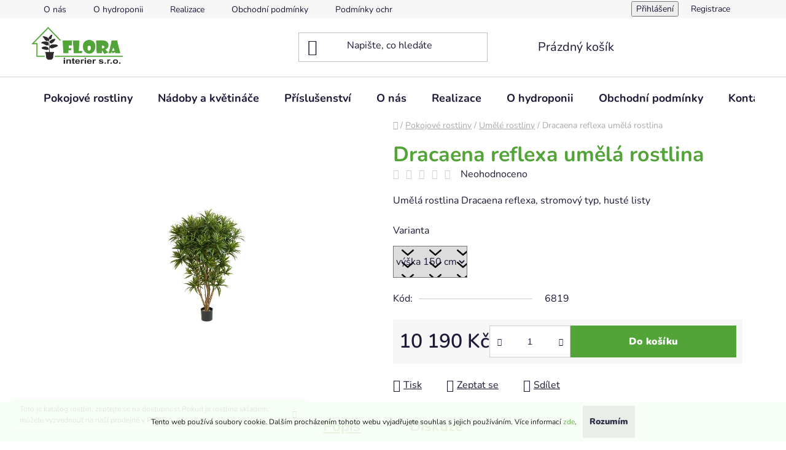

--- FILE ---
content_type: text/html; charset=utf-8
request_url: https://www.florainterier.cz/dracaena-reflexa-umela-rostlina/
body_size: 22291
content:
<!doctype html><html lang="cs" dir="ltr" class="header-background-light external-fonts-loaded"><head><meta charset="utf-8" /><meta name="viewport" content="width=device-width,initial-scale=1" /><title>Dracaena reflexa umělá rostlina - FLORAinterier s.r.o. - Hydroponické květinářství</title><link rel="preconnect" href="https://cdn.myshoptet.com" /><link rel="dns-prefetch" href="https://cdn.myshoptet.com" /><link rel="preload" href="https://cdn.myshoptet.com/prj/dist/master/cms/libs/jquery/jquery-1.11.3.min.js" as="script" /><link href="https://cdn.myshoptet.com/prj/dist/master/cms/templates/frontend_templates/shared/css/font-face/nunito.css" rel="stylesheet"><link href="https://cdn.myshoptet.com/prj/dist/master/shop/dist/font-shoptet-13.css.3c47e30adfa2e9e2683b.css" rel="stylesheet"><script>
dataLayer = [];
dataLayer.push({'shoptet' : {
    "pageId": 719,
    "pageType": "productDetail",
    "currency": "CZK",
    "currencyInfo": {
        "decimalSeparator": ",",
        "exchangeRate": 1,
        "priceDecimalPlaces": 2,
        "symbol": "K\u010d",
        "symbolLeft": 0,
        "thousandSeparator": " "
    },
    "language": "cs",
    "projectId": 469510,
    "product": {
        "id": 401,
        "guid": "90eb5250-207d-11ec-a964-ecf4bbd76e50",
        "hasVariants": true,
        "codes": [
            {
                "code": 6819
            }
        ],
        "name": "Dracaena reflexa um\u011bl\u00e1 rostlina",
        "appendix": "",
        "weight": 0,
        "currentCategory": "Pokojov\u00e9 rostliny | Um\u011bl\u00e9 rostliny",
        "currentCategoryGuid": "88227d56-207d-11ec-8932-ecf4bbd76e50",
        "defaultCategory": "Pokojov\u00e9 rostliny | Um\u011bl\u00e9 rostliny",
        "defaultCategoryGuid": "88227d56-207d-11ec-8932-ecf4bbd76e50",
        "currency": "CZK",
        "priceWithVat": 10190
    },
    "stocks": [
        {
            "id": "ext",
            "title": "Sklad",
            "isDeliveryPoint": 0,
            "visibleOnEshop": 1
        }
    ],
    "cartInfo": {
        "id": null,
        "freeShipping": false,
        "freeShippingFrom": null,
        "leftToFreeGift": {
            "formattedPrice": "0 K\u010d",
            "priceLeft": 0
        },
        "freeGift": false,
        "leftToFreeShipping": {
            "priceLeft": null,
            "dependOnRegion": null,
            "formattedPrice": null
        },
        "discountCoupon": [],
        "getNoBillingShippingPrice": {
            "withoutVat": 0,
            "vat": 0,
            "withVat": 0
        },
        "cartItems": [],
        "taxMode": "ORDINARY"
    },
    "cart": [],
    "customer": {
        "priceRatio": 1,
        "priceListId": 1,
        "groupId": null,
        "registered": false,
        "mainAccount": false
    }
}});
</script>
<meta property="og:type" content="website"><meta property="og:site_name" content="florainterier.cz"><meta property="og:url" content="https://www.florainterier.cz/dracaena-reflexa-umela-rostlina/"><meta property="og:title" content="Dracaena reflexa umělá rostlina - FLORAinterier s.r.o. - Hydroponické květinářství"><meta name="author" content="FLORAinterier s.r.o. - Hydroponické květinářství"><meta name="web_author" content="Shoptet.cz"><meta name="dcterms.rightsHolder" content="www.florainterier.cz"><meta name="robots" content="index,follow"><meta property="og:image" content="https://cdn.myshoptet.com/usr/www.florainterier.cz/user/shop/big/401_dracaena-reflexa-umela-rostlina.jpg?61534a25"><meta property="og:description" content="Dracaena reflexa umělá rostlina. Umělá rostlina Dracaena reflexa, stromový typ, husté listy"><meta name="description" content="Dracaena reflexa umělá rostlina. Umělá rostlina Dracaena reflexa, stromový typ, husté listy"><meta property="product:price:amount" content="10190"><meta property="product:price:currency" content="CZK"><style>:root {--color-primary: #52a438;--color-primary-h: 106;--color-primary-s: 49%;--color-primary-l: 43%;--color-primary-hover: #52a438;--color-primary-hover-h: 106;--color-primary-hover-s: 49%;--color-primary-hover-l: 43%;--color-secondary: #e8ede6;--color-secondary-h: 103;--color-secondary-s: 16%;--color-secondary-l: 92%;--color-secondary-hover: #e8ede6;--color-secondary-hover-h: 103;--color-secondary-hover-s: 16%;--color-secondary-hover-l: 92%;--color-tertiary: #52a438;--color-tertiary-h: 106;--color-tertiary-s: 49%;--color-tertiary-l: 43%;--color-tertiary-hover: #cfcfcf;--color-tertiary-hover-h: 0;--color-tertiary-hover-s: 0%;--color-tertiary-hover-l: 81%;--color-header-background: #ffffff;--template-font: "Nunito";--template-headings-font: "Nunito";--header-background-url: url("[data-uri]");--cookies-notice-background: #1A1937;--cookies-notice-color: #F8FAFB;--cookies-notice-button-hover: #f5f5f5;--cookies-notice-link-hover: #27263f;--templates-update-management-preview-mode-content: "Náhled aktualizací šablony je aktivní pro váš prohlížeč."}</style>
    
    <link href="https://cdn.myshoptet.com/prj/dist/master/shop/dist/main-13.less.fdb02770e668ba5a70b5.css" rel="stylesheet" />
            <link href="https://cdn.myshoptet.com/prj/dist/master/shop/dist/mobile-header-v1-13.less.629f2f48911e67d0188c.css" rel="stylesheet" />
    
    <script>var shoptet = shoptet || {};</script>
    <script src="https://cdn.myshoptet.com/prj/dist/master/shop/dist/main-3g-header.js.05f199e7fd2450312de2.js"></script>
<!-- User include --><!-- project html code header -->
<style>

.products-block .p-in-in a, .active .shp-tab-link, .shp-tab-link, #content h1 {color: #52a438;}

.btn.btn-conversion, a.btn.btn-conversion, .btn.btn-cart, a.btn.btn-cart {color: #fff; background-color: #52a438; border-color: #52a438;}

.id-710 .link-icon.chat, .id-713 .link-icon.chat, .id-716 .link-icon.chat {color:red; font-weight: bold;}
.shp-tabs-wrapper .tab-content .tab-pane {width: 100%;}

.welcome-wrapper, .site-msg {background-color: #f8fff5;} 

.welcome-wrapper h1 {text-align: center;}

</style>
<!-- /User include --><link rel="shortcut icon" href="/favicon.ico" type="image/x-icon" /><link rel="canonical" href="https://www.florainterier.cz/dracaena-reflexa-umela-rostlina/" /></head><body class="desktop id-719 in-umele-rostliny template-13 type-product type-detail one-column-body columns-mobile-2 columns-3 smart-labels-active ums_forms_redesign--off ums_a11y_category_page--on ums_discussion_rating_forms--off ums_flags_display_unification--on ums_a11y_login--on mobile-header-version-1"><noscript>
    <style>
        #header {
            padding-top: 0;
            position: relative !important;
            top: 0;
        }
        .header-navigation {
            position: relative !important;
        }
        .overall-wrapper {
            margin: 0 !important;
        }
        body:not(.ready) {
            visibility: visible !important;
        }
    </style>
    <div class="no-javascript">
        <div class="no-javascript__title">Musíte změnit nastavení vašeho prohlížeče</div>
        <div class="no-javascript__text">Podívejte se na: <a href="https://www.google.com/support/bin/answer.py?answer=23852">Jak povolit JavaScript ve vašem prohlížeči</a>.</div>
        <div class="no-javascript__text">Pokud používáte software na blokování reklam, může být nutné povolit JavaScript z této stránky.</div>
        <div class="no-javascript__text">Děkujeme.</div>
    </div>
</noscript>

        <div id="fb-root"></div>
        <script>
            window.fbAsyncInit = function() {
                FB.init({
//                    appId            : 'your-app-id',
                    autoLogAppEvents : true,
                    xfbml            : true,
                    version          : 'v19.0'
                });
            };
        </script>
        <script async defer crossorigin="anonymous" src="https://connect.facebook.net/cs_CZ/sdk.js"></script>    <div class="cookie-ag-wrap">
        <div class="site-msg cookies" data-testid="cookiePopup" data-nosnippet>
            <form action="">
                Tento web používá soubory cookie. Dalším procházením tohoto webu vyjadřujete souhlas s jejich používáním. Více informací <a href="https://469510.myshoptet.com/podminky-ochrany-osobnich-udaju/" target="\" _blank="" rel="\" noreferrer="">zde</a>.
                <button type="submit" class="btn btn-xs btn-default CookiesOK" data-cookie-notice-ttl="7" data-testid="buttonCookieSubmit">Rozumím</button>
            </form>
        </div>
            </div>
<a href="#content" class="skip-link sr-only">Přejít na obsah</a><div class="overall-wrapper"><div class="site-msg information"><div class="container"><div class="text">Toto je katalog rostlin, zeptejte se na dostupnost.Pokud je rostlina skladem, můžete vyzvednout na naší prodejně v Plzni.</div><div class="close js-close-information-msg"></div></div></div><div class="user-action"><div class="container">
    <div class="user-action-in">
                    <div id="login" class="user-action-login popup-widget login-widget" role="dialog" aria-labelledby="loginHeading">
        <div class="popup-widget-inner">
                            <h2 id="loginHeading">Přihlášení k vašemu účtu</h2><div id="customerLogin"><form action="/action/Customer/Login/" method="post" id="formLoginIncluded" class="csrf-enabled formLogin" data-testid="formLogin"><input type="hidden" name="referer" value="" /><div class="form-group"><div class="input-wrapper email js-validated-element-wrapper no-label"><input type="email" name="email" class="form-control" autofocus placeholder="E-mailová adresa (např. jan@novak.cz)" data-testid="inputEmail" autocomplete="email" required /></div></div><div class="form-group"><div class="input-wrapper password js-validated-element-wrapper no-label"><input type="password" name="password" class="form-control" placeholder="Heslo" data-testid="inputPassword" autocomplete="current-password" required /><span class="no-display">Nemůžete vyplnit toto pole</span><input type="text" name="surname" value="" class="no-display" /></div></div><div class="form-group"><div class="login-wrapper"><button type="submit" class="btn btn-secondary btn-text btn-login" data-testid="buttonSubmit">Přihlásit se</button><div class="password-helper"><a href="/registrace/" data-testid="signup" rel="nofollow">Nová registrace</a><a href="/klient/zapomenute-heslo/" rel="nofollow">Zapomenuté heslo</a></div></div></div></form>
</div>                    </div>
    </div>

                <div id="cart-widget" class="user-action-cart popup-widget cart-widget loader-wrapper" data-testid="popupCartWidget" role="dialog" aria-hidden="true">
            <div class="popup-widget-inner cart-widget-inner place-cart-here">
                <div class="loader-overlay">
                    <div class="loader"></div>
                </div>
            </div>
        </div>
    </div>
</div>
</div><div class="top-navigation-bar" data-testid="topNavigationBar">

    <div class="container">

                            <div class="top-navigation-menu">
                <ul class="top-navigation-bar-menu">
                                            <li class="top-navigation-menu-item-830">
                            <a href="/o-nas/" title="O nás">O nás</a>
                        </li>
                                            <li class="top-navigation-menu-item-824">
                            <a href="/o-hydroponii/" title="O hydroponii">O hydroponii</a>
                        </li>
                                            <li class="top-navigation-menu-item-827">
                            <a href="/realizace/" title="Realizace">Realizace</a>
                        </li>
                                            <li class="top-navigation-menu-item-39">
                            <a href="/obchodni-podminky/" title="Obchodní podmínky">Obchodní podmínky</a>
                        </li>
                                            <li class="top-navigation-menu-item-691">
                            <a href="/podminky-ochrany-osobnich-udaju/" title="Podmínky ochrany osobních údajů ">Podmínky ochrany osobních údajů </a>
                        </li>
                                            <li class="top-navigation-menu-item-29">
                            <a href="/kontakty/" title="Kontakty">Kontakty</a>
                        </li>
                                    </ul>
                <div class="top-navigation-menu-trigger">Více</div>
                <ul class="top-navigation-bar-menu-helper"></ul>
            </div>
        
        <div class="top-navigation-tools">
                        <button class="top-nav-button top-nav-button-login toggle-window" type="button" data-target="login" aria-haspopup="dialog" aria-controls="login" aria-expanded="false" data-testid="signin"><span>Přihlášení</span></button>
    <a href="/registrace/" class="top-nav-button top-nav-button-register" data-testid="headerSignup">Registrace</a>
        </div>

    </div>

</div>
<header id="header">
        <div class="header-top">
            <div class="container navigation-wrapper header-top-wrapper">
                <div class="site-name"><a href="/" data-testid="linkWebsiteLogo"><img src="https://cdn.myshoptet.com/usr/www.florainterier.cz/user/logos/logo2.png" alt="FLORAinterier s.r.o. - Hydroponické květinářství" fetchpriority="low" /></a></div>                <div class="search" itemscope itemtype="https://schema.org/WebSite">
                    <meta itemprop="headline" content="Umělé rostliny"/><meta itemprop="url" content="https://www.florainterier.cz"/><meta itemprop="text" content="Dracaena reflexa umělá rostlina. Umělá rostlina Dracaena reflexa, stromový typ, husté listy"/>                    <form action="/action/ProductSearch/prepareString/" method="post"
    id="formSearchForm" class="search-form compact-form js-search-main"
    itemprop="potentialAction" itemscope itemtype="https://schema.org/SearchAction" data-testid="searchForm">
    <fieldset>
        <meta itemprop="target"
            content="https://www.florainterier.cz/vyhledavani/?string={string}"/>
        <input type="hidden" name="language" value="cs"/>
        
            
    <span class="search-input-icon" aria-hidden="true"></span>

<input
    type="search"
    name="string"
        class="query-input form-control search-input js-search-input"
    placeholder="Napište, co hledáte"
    autocomplete="off"
    required
    itemprop="query-input"
    aria-label="Vyhledávání"
    data-testid="searchInput"
>
            <button type="submit" class="btn btn-default search-button" data-testid="searchBtn">Hledat</button>
        
    </fieldset>
</form>
                </div>
                <div class="navigation-buttons">
                    <a href="#" class="toggle-window" data-target="search" data-testid="linkSearchIcon"><span class="sr-only">Hledat</span></a>
                        
    <a href="/kosik/" class="btn btn-icon toggle-window cart-count" data-target="cart" data-hover="true" data-redirect="true" data-testid="headerCart" rel="nofollow" aria-haspopup="dialog" aria-expanded="false" aria-controls="cart-widget">
        
                <span class="sr-only">Nákupní košík</span>
        
            <span class="cart-price visible-lg-inline-block" data-testid="headerCartPrice">
                                    Prázdný košík                            </span>
        
    
            </a>
                    <a href="#" class="toggle-window" data-target="navigation" data-testid="hamburgerMenu"></a>
                </div>
            </div>
        </div>
        <div class="header-bottom">
            <div class="container navigation-wrapper header-bottom-wrapper js-navigation-container">
                <nav id="navigation" aria-label="Hlavní menu" data-collapsible="true"><div class="navigation-in menu"><ul class="menu-level-1" role="menubar" data-testid="headerMenuItems"><li class="menu-item-707 ext" role="none"><a href="/pokojove-rostliny/" data-testid="headerMenuItem" role="menuitem" aria-haspopup="true" aria-expanded="false"><b>Pokojové rostliny</b><span class="submenu-arrow"></span></a><ul class="menu-level-2" aria-label="Pokojové rostliny" tabindex="-1" role="menu"><li class="menu-item-710" role="none"><a href="/velke-rostliny-v-hydroponii/" class="menu-image" data-testid="headerMenuItem" tabindex="-1" aria-hidden="true"><img src="data:image/svg+xml,%3Csvg%20width%3D%22140%22%20height%3D%22100%22%20xmlns%3D%22http%3A%2F%2Fwww.w3.org%2F2000%2Fsvg%22%3E%3C%2Fsvg%3E" alt="" aria-hidden="true" width="140" height="100"  data-src="https://cdn.myshoptet.com/usr/www.florainterier.cz/user/categories/thumb/1.png" fetchpriority="low" /></a><div><a href="/velke-rostliny-v-hydroponii/" data-testid="headerMenuItem" role="menuitem"><span>Velké rostliny v hydroponii</span></a>
                        </div></li><li class="menu-item-713" role="none"><a href="/male-rostliny-v-hydroponii/" class="menu-image" data-testid="headerMenuItem" tabindex="-1" aria-hidden="true"><img src="data:image/svg+xml,%3Csvg%20width%3D%22140%22%20height%3D%22100%22%20xmlns%3D%22http%3A%2F%2Fwww.w3.org%2F2000%2Fsvg%22%3E%3C%2Fsvg%3E" alt="" aria-hidden="true" width="140" height="100"  data-src="https://cdn.myshoptet.com/usr/www.florainterier.cz/user/categories/thumb/2.png" fetchpriority="low" /></a><div><a href="/male-rostliny-v-hydroponii/" data-testid="headerMenuItem" role="menuitem"><span>Malé rostliny v hydroponii</span></a>
                        </div></li><li class="menu-item-716" role="none"><a href="/zeminove-rostliny/" class="menu-image" data-testid="headerMenuItem" tabindex="-1" aria-hidden="true"><img src="data:image/svg+xml,%3Csvg%20width%3D%22140%22%20height%3D%22100%22%20xmlns%3D%22http%3A%2F%2Fwww.w3.org%2F2000%2Fsvg%22%3E%3C%2Fsvg%3E" alt="" aria-hidden="true" width="140" height="100"  data-src="https://cdn.myshoptet.com/usr/www.florainterier.cz/user/categories/thumb/3.png" fetchpriority="low" /></a><div><a href="/zeminove-rostliny/" data-testid="headerMenuItem" role="menuitem"><span>Zeminové rostliny</span></a>
                        </div></li><li class="menu-item-719 active" role="none"><a href="/umele-rostliny/" class="menu-image" data-testid="headerMenuItem" tabindex="-1" aria-hidden="true"><img src="data:image/svg+xml,%3Csvg%20width%3D%22140%22%20height%3D%22100%22%20xmlns%3D%22http%3A%2F%2Fwww.w3.org%2F2000%2Fsvg%22%3E%3C%2Fsvg%3E" alt="" aria-hidden="true" width="140" height="100"  data-src="https://cdn.myshoptet.com/usr/www.florainterier.cz/user/categories/thumb/4.png" fetchpriority="low" /></a><div><a href="/umele-rostliny/" data-testid="headerMenuItem" role="menuitem"><span>Umělé rostliny</span></a>
                        </div></li></ul></li>
<li class="menu-item-722 ext" role="none"><a href="/nadoby-a-kvetinace/" data-testid="headerMenuItem" role="menuitem" aria-haspopup="true" aria-expanded="false"><b>Nádoby a květináče</b><span class="submenu-arrow"></span></a><ul class="menu-level-2" aria-label="Nádoby a květináče" tabindex="-1" role="menu"><li class="menu-item-725 has-third-level" role="none"><a href="/keramicke/" class="menu-image" data-testid="headerMenuItem" tabindex="-1" aria-hidden="true"><img src="data:image/svg+xml,%3Csvg%20width%3D%22140%22%20height%3D%22100%22%20xmlns%3D%22http%3A%2F%2Fwww.w3.org%2F2000%2Fsvg%22%3E%3C%2Fsvg%3E" alt="" aria-hidden="true" width="140" height="100"  data-src="https://cdn.myshoptet.com/usr/www.florainterier.cz/user/categories/thumb/moda4374.png" fetchpriority="low" /></a><div><a href="/keramicke/" data-testid="headerMenuItem" role="menuitem"><span>KERAMICKÉ</span></a>
                                                    <ul class="menu-level-3" role="menu">
                                                                    <li class="menu-item-728" role="none">
                                        <a href="/amora-black/" data-testid="headerMenuItem" role="menuitem">
                                            AMORA BLACK</a>,                                    </li>
                                                                    <li class="menu-item-731" role="none">
                                        <a href="/amora-gold/" data-testid="headerMenuItem" role="menuitem">
                                            AMORA GOLD</a>,                                    </li>
                                                                    <li class="menu-item-734" role="none">
                                        <a href="/amora-luster/" data-testid="headerMenuItem" role="menuitem">
                                            AMORA LUSTER</a>,                                    </li>
                                                                    <li class="menu-item-752" role="none">
                                        <a href="/bolino/" data-testid="headerMenuItem" role="menuitem">
                                            BOLINO</a>,                                    </li>
                                                                    <li class="menu-item-833" role="none">
                                        <a href="/plain-coppa-sepia-2/" data-testid="headerMenuItem" role="menuitem">
                                            Plain Coppa Sepia</a>,                                    </li>
                                                                    <li class="menu-item-836" role="none">
                                        <a href="/baq-lava-relic-pink/" data-testid="headerMenuItem" role="menuitem">
                                            BAQ LAVA relic pink</a>,                                    </li>
                                                                    <li class="menu-item-839" role="none">
                                        <a href="/ryan-gold/" data-testid="headerMenuItem" role="menuitem">
                                            RYAN GOLD</a>,                                    </li>
                                                                    <li class="menu-item-842" role="none">
                                        <a href="/moda-turquoise/" data-testid="headerMenuItem" role="menuitem">
                                            MODA TURQUOISE</a>,                                    </li>
                                                                    <li class="menu-item-848" role="none">
                                        <a href="/lindy-ochre/" data-testid="headerMenuItem" role="menuitem">
                                            LINDY OCHRE</a>,                                    </li>
                                                                    <li class="menu-item-851" role="none">
                                        <a href="/lindy-green/" data-testid="headerMenuItem" role="menuitem">
                                            LINDY GREEN</a>                                    </li>
                                                            </ul>
                        </div></li><li class="menu-item-740 has-third-level" role="none"><a href="/prirodni-materialy/" class="menu-image" data-testid="headerMenuItem" tabindex="-1" aria-hidden="true"><img src="data:image/svg+xml,%3Csvg%20width%3D%22140%22%20height%3D%22100%22%20xmlns%3D%22http%3A%2F%2Fwww.w3.org%2F2000%2Fsvg%22%3E%3C%2Fsvg%3E" alt="" aria-hidden="true" width="140" height="100"  data-src="https://cdn.myshoptet.com/usr/www.florainterier.cz/user/categories/thumb/drypot_rattan_blond-1.png" fetchpriority="low" /></a><div><a href="/prirodni-materialy/" data-testid="headerMenuItem" role="menuitem"><span>PŘÍRODNÍ MATERIÁLY</span></a>
                                                    <ul class="menu-level-3" role="menu">
                                                                    <li class="menu-item-761" role="none">
                                        <a href="/drypot-rattan-blond/" data-testid="headerMenuItem" role="menuitem">
                                            DRYPOT RATTAN</a>,                                    </li>
                                                                    <li class="menu-item-770" role="none">
                                        <a href="/facets-ageless/" data-testid="headerMenuItem" role="menuitem">
                                            FACETS AGELESS</a>,                                    </li>
                                                                    <li class="menu-item-776" role="none">
                                        <a href="/facets-jenga/" data-testid="headerMenuItem" role="menuitem">
                                            FACETS JENGA</a>,                                    </li>
                                                                    <li class="menu-item-800" role="none">
                                        <a href="/oceana-pearl-blue/" data-testid="headerMenuItem" role="menuitem">
                                            OCEANA PEARL BLUE</a>,                                    </li>
                                                                    <li class="menu-item-803" role="none">
                                        <a href="/oceana-pearl-brown/" data-testid="headerMenuItem" role="menuitem">
                                            OCEANA PEARL BROWN</a>,                                    </li>
                                                                    <li class="menu-item-806" role="none">
                                        <a href="/oceana-pearl-white/" data-testid="headerMenuItem" role="menuitem">
                                            OCEANA PEARL WHITE</a>,                                    </li>
                                                                    <li class="menu-item-857" role="none">
                                        <a href="/drypot-rattan-stripe-grey/" data-testid="headerMenuItem" role="menuitem">
                                            DRYPOT RATTAN STRIPE GREY</a>                                    </li>
                                                            </ul>
                        </div></li><li class="menu-item-755 has-third-level" role="none"><a href="/smisene-materialy/" class="menu-image" data-testid="headerMenuItem" tabindex="-1" aria-hidden="true"><img src="data:image/svg+xml,%3Csvg%20width%3D%22140%22%20height%3D%22100%22%20xmlns%3D%22http%3A%2F%2Fwww.w3.org%2F2000%2Fsvg%22%3E%3C%2Fsvg%3E" alt="" aria-hidden="true" width="140" height="100"  data-src="https://cdn.myshoptet.com/usr/www.florainterier.cz/user/categories/thumb/baq_moon3370-1.png" fetchpriority="low" /></a><div><a href="/smisene-materialy/" data-testid="headerMenuItem" role="menuitem"><span>SMÍŠENÉ MATERIÁLY</span></a>
                                                    <ul class="menu-level-3" role="menu">
                                                                    <li class="menu-item-845" role="none">
                                        <a href="/baq-luxe-lite-waterfall/" data-testid="headerMenuItem" role="menuitem">
                                            BAQ LUXE LITE WATERFALL</a>,                                    </li>
                                                                    <li class="menu-item-854" role="none">
                                        <a href="/baq-luxe-lite-moon/" data-testid="headerMenuItem" role="menuitem">
                                            BAQ LUXE LITE MOON</a>,                                    </li>
                                                                    <li class="menu-item-758" role="none">
                                        <a href="/carrara/" data-testid="headerMenuItem" role="menuitem">
                                            CARRARA</a>                                    </li>
                                                            </ul>
                        </div></li><li class="menu-item-794 has-third-level" role="none"><a href="/kovove-materialy/" class="menu-image" data-testid="headerMenuItem" tabindex="-1" aria-hidden="true"><img src="data:image/svg+xml,%3Csvg%20width%3D%22140%22%20height%3D%22100%22%20xmlns%3D%22http%3A%2F%2Fwww.w3.org%2F2000%2Fsvg%22%3E%3C%2Fsvg%3E" alt="" aria-hidden="true" width="140" height="100"  data-src="https://cdn.myshoptet.com/usr/www.florainterier.cz/user/categories/thumb/23-1.png" fetchpriority="low" /></a><div><a href="/kovove-materialy/" data-testid="headerMenuItem" role="menuitem"><span>KOVOVÉ MATERIÁLY</span></a>
                                                    <ul class="menu-level-3" role="menu">
                                                                    <li class="menu-item-797" role="none">
                                        <a href="/karakter/" data-testid="headerMenuItem" role="menuitem">
                                            KARAKTER</a>                                    </li>
                                                            </ul>
                        </div></li></ul></li>
<li class="menu-item-779 ext" role="none"><a href="/prislusenstvi/" data-testid="headerMenuItem" role="menuitem" aria-haspopup="true" aria-expanded="false"><b>Příslušenství</b><span class="submenu-arrow"></span></a><ul class="menu-level-2" aria-label="Příslušenství" tabindex="-1" role="menu"><li class="menu-item-782" role="none"><a href="/proti-skudcum--lesk-rostlin/" class="menu-image" data-testid="headerMenuItem" tabindex="-1" aria-hidden="true"><img src="data:image/svg+xml,%3Csvg%20width%3D%22140%22%20height%3D%22100%22%20xmlns%3D%22http%3A%2F%2Fwww.w3.org%2F2000%2Fsvg%22%3E%3C%2Fsvg%3E" alt="" aria-hidden="true" width="140" height="100"  data-src="https://cdn.myshoptet.com/usr/www.florainterier.cz/user/categories/thumb/24.png" fetchpriority="low" /></a><div><a href="/proti-skudcum--lesk-rostlin/" data-testid="headerMenuItem" role="menuitem"><span>Proti škůdcům, lesk rostlin</span></a>
                        </div></li><li class="menu-item-785" role="none"><a href="/hnojiva/" class="menu-image" data-testid="headerMenuItem" tabindex="-1" aria-hidden="true"><img src="data:image/svg+xml,%3Csvg%20width%3D%22140%22%20height%3D%22100%22%20xmlns%3D%22http%3A%2F%2Fwww.w3.org%2F2000%2Fsvg%22%3E%3C%2Fsvg%3E" alt="" aria-hidden="true" width="140" height="100"  data-src="https://cdn.myshoptet.com/usr/www.florainterier.cz/user/categories/thumb/25.png" fetchpriority="low" /></a><div><a href="/hnojiva/" data-testid="headerMenuItem" role="menuitem"><span>Hnojiva</span></a>
                        </div></li><li class="menu-item-788" role="none"><a href="/substraty/" class="menu-image" data-testid="headerMenuItem" tabindex="-1" aria-hidden="true"><img src="data:image/svg+xml,%3Csvg%20width%3D%22140%22%20height%3D%22100%22%20xmlns%3D%22http%3A%2F%2Fwww.w3.org%2F2000%2Fsvg%22%3E%3C%2Fsvg%3E" alt="" aria-hidden="true" width="140" height="100"  data-src="https://cdn.myshoptet.com/usr/www.florainterier.cz/user/categories/thumb/26.png" fetchpriority="low" /></a><div><a href="/substraty/" data-testid="headerMenuItem" role="menuitem"><span>Substráty</span></a>
                        </div></li><li class="menu-item-791" role="none"><a href="/hydroponicke-kvetniky--zapestovavaci-nadoby/" class="menu-image" data-testid="headerMenuItem" tabindex="-1" aria-hidden="true"><img src="data:image/svg+xml,%3Csvg%20width%3D%22140%22%20height%3D%22100%22%20xmlns%3D%22http%3A%2F%2Fwww.w3.org%2F2000%2Fsvg%22%3E%3C%2Fsvg%3E" alt="" aria-hidden="true" width="140" height="100"  data-src="https://cdn.myshoptet.com/usr/www.florainterier.cz/user/categories/thumb/27.png" fetchpriority="low" /></a><div><a href="/hydroponicke-kvetniky--zapestovavaci-nadoby/" data-testid="headerMenuItem" role="menuitem"><span>Hydroponické květníky (zapěstovávací nádoby)</span></a>
                        </div></li><li class="menu-item-809" role="none"><a href="/plastove-vlozky-do-kvetinacu/" class="menu-image" data-testid="headerMenuItem" tabindex="-1" aria-hidden="true"><img src="data:image/svg+xml,%3Csvg%20width%3D%22140%22%20height%3D%22100%22%20xmlns%3D%22http%3A%2F%2Fwww.w3.org%2F2000%2Fsvg%22%3E%3C%2Fsvg%3E" alt="" aria-hidden="true" width="140" height="100"  data-src="https://cdn.myshoptet.com/usr/www.florainterier.cz/user/categories/thumb/28.png" fetchpriority="low" /></a><div><a href="/plastove-vlozky-do-kvetinacu/" data-testid="headerMenuItem" role="menuitem"><span>Plastové vložky do květináčů</span></a>
                        </div></li><li class="menu-item-812" role="none"><a href="/ukazatel-hladiny-vody/" class="menu-image" data-testid="headerMenuItem" tabindex="-1" aria-hidden="true"><img src="data:image/svg+xml,%3Csvg%20width%3D%22140%22%20height%3D%22100%22%20xmlns%3D%22http%3A%2F%2Fwww.w3.org%2F2000%2Fsvg%22%3E%3C%2Fsvg%3E" alt="" aria-hidden="true" width="140" height="100"  data-src="https://cdn.myshoptet.com/usr/www.florainterier.cz/user/categories/thumb/29.png" fetchpriority="low" /></a><div><a href="/ukazatel-hladiny-vody/" data-testid="headerMenuItem" role="menuitem"><span>Ukazatel hladiny vody</span></a>
                        </div></li></ul></li>
<li class="menu-item-830" role="none"><a href="/o-nas/" data-testid="headerMenuItem" role="menuitem" aria-expanded="false"><b>O nás</b></a></li>
<li class="menu-item-827" role="none"><a href="/realizace/" data-testid="headerMenuItem" role="menuitem" aria-expanded="false"><b>Realizace</b></a></li>
<li class="menu-item-824" role="none"><a href="/o-hydroponii/" data-testid="headerMenuItem" role="menuitem" aria-expanded="false"><b>O hydroponii</b></a></li>
<li class="menu-item-39" role="none"><a href="/obchodni-podminky/" data-testid="headerMenuItem" role="menuitem" aria-expanded="false"><b>Obchodní podmínky</b></a></li>
<li class="menu-item-29" role="none"><a href="/kontakty/" data-testid="headerMenuItem" role="menuitem" aria-expanded="false"><b>Kontakty</b></a></li>
</ul>
    <ul class="navigationActions" role="menu">
                            <li role="none">
                                    <a href="/login/?backTo=%2Fdracaena-reflexa-umela-rostlina%2F" rel="nofollow" data-testid="signin" role="menuitem"><span>Přihlášení</span></a>
                            </li>
                        </ul>
</div><span class="navigation-close"></span></nav><div class="menu-helper" data-testid="hamburgerMenu"><span>Více</span></div>
            </div>
        </div>
    </header><!-- / header -->


<div id="content-wrapper" class="container content-wrapper">
    
                                <div class="breadcrumbs navigation-home-icon-wrapper" itemscope itemtype="https://schema.org/BreadcrumbList">
                                                                            <span id="navigation-first" data-basetitle="FLORAinterier s.r.o. - Hydroponické květinářství" itemprop="itemListElement" itemscope itemtype="https://schema.org/ListItem">
                <a href="/" itemprop="item" class="navigation-home-icon"><span class="sr-only" itemprop="name">Domů</span></a>
                <span class="navigation-bullet">/</span>
                <meta itemprop="position" content="1" />
            </span>
                                <span id="navigation-1" itemprop="itemListElement" itemscope itemtype="https://schema.org/ListItem">
                <a href="/pokojove-rostliny/" itemprop="item" data-testid="breadcrumbsSecondLevel"><span itemprop="name">Pokojové rostliny</span></a>
                <span class="navigation-bullet">/</span>
                <meta itemprop="position" content="2" />
            </span>
                                <span id="navigation-2" itemprop="itemListElement" itemscope itemtype="https://schema.org/ListItem">
                <a href="/umele-rostliny/" itemprop="item" data-testid="breadcrumbsSecondLevel"><span itemprop="name">Umělé rostliny</span></a>
                <span class="navigation-bullet">/</span>
                <meta itemprop="position" content="3" />
            </span>
                                            <span id="navigation-3" itemprop="itemListElement" itemscope itemtype="https://schema.org/ListItem" data-testid="breadcrumbsLastLevel">
                <meta itemprop="item" content="https://www.florainterier.cz/dracaena-reflexa-umela-rostlina/" />
                <meta itemprop="position" content="4" />
                <span itemprop="name" data-title="Dracaena reflexa umělá rostlina">Dracaena reflexa umělá rostlina <span class="appendix"></span></span>
            </span>
            </div>
            
    <div class="content-wrapper-in">
                <main id="content" class="content wide">
                                                        <script>
            
            var shoptet = shoptet || {};
            shoptet.variantsUnavailable = shoptet.variantsUnavailable || {};
            
            shoptet.variantsUnavailable.availableVariantsResource = ["17-1587"]
        </script>
                                        
<div class="p-detail" itemscope itemtype="https://schema.org/Product">

    
    <meta itemprop="name" content="Dracaena reflexa umělá rostlina" />
    <meta itemprop="category" content="Úvodní stránka &gt; Pokojové rostliny &gt; Umělé rostliny &gt; Dracaena reflexa umělá rostlina" />
    <meta itemprop="url" content="https://www.florainterier.cz/dracaena-reflexa-umela-rostlina/" />
    <meta itemprop="image" content="https://cdn.myshoptet.com/usr/www.florainterier.cz/user/shop/big/401_dracaena-reflexa-umela-rostlina.jpg?61534a25" />
            <meta itemprop="description" content="Umělá rostlina Dracaena reflexa, stromový typ, husté listy" />
                                            
<div class="p-detail-inner">

    <div class="p-data-wrapper">

        <div class="p-detail-inner-header">
            <h1>
                  Dracaena reflexa umělá rostlina            </h1>
            <div class="ratings-and-brand">
                            <div class="stars-wrapper">
            
<span class="stars star-list">
                                                <span class="star star-off show-tooltip is-active productRatingAction" data-productid="401" data-score="1" title="    Hodnocení:
            Neohodnoceno    "></span>
                    
                                                <span class="star star-off show-tooltip is-active productRatingAction" data-productid="401" data-score="2" title="    Hodnocení:
            Neohodnoceno    "></span>
                    
                                                <span class="star star-off show-tooltip is-active productRatingAction" data-productid="401" data-score="3" title="    Hodnocení:
            Neohodnoceno    "></span>
                    
                                                <span class="star star-off show-tooltip is-active productRatingAction" data-productid="401" data-score="4" title="    Hodnocení:
            Neohodnoceno    "></span>
                    
                                                <span class="star star-off show-tooltip is-active productRatingAction" data-productid="401" data-score="5" title="    Hodnocení:
            Neohodnoceno    "></span>
                    
    </span>
            <span class="stars-label">
                                Neohodnoceno                    </span>
        </div>
                                </div>
        </div>

                    <div class="p-short-description" data-testid="productCardShortDescr">
                <p>Umělá rostlina Dracaena reflexa, stromový typ, husté listy</p>
            </div>
        
        <form action="/action/Cart/addCartItem/" method="post" id="product-detail-form" class="pr-action csrf-enabled" data-testid="formProduct">
            <meta itemprop="productID" content="401" /><meta itemprop="identifier" content="90eb5250-207d-11ec-a964-ecf4bbd76e50" /><span itemprop="offers" itemscope itemtype="https://schema.org/Offer"><meta itemprop="sku" content="6819" /><meta itemprop="url" content="https://www.florainterier.cz/dracaena-reflexa-umela-rostlina/" /><meta itemprop="price" content="10190.00" /><meta itemprop="priceCurrency" content="CZK" /><link itemprop="itemCondition" href="https://schema.org/NewCondition" /></span><input type="hidden" name="productId" value="401" /><input type="hidden" name="priceId" value="821" /><input type="hidden" name="language" value="cs" />

            <div class="p-variants-block">

                
                                            <script>
    shoptet.variantsSplit = shoptet.variantsSplit || {};
    shoptet.variantsSplit.necessaryVariantData = {"17-1587":{"name":"Dracaena reflexa um\u011bl\u00e1 rostlina","isNotSoldOut":true,"zeroPrice":0,"id":821,"code":"6819","price":"10 190 K\u010d","standardPrice":"0 K\u010d","actionPriceActive":0,"priceUnformatted":10190,"variantImage":{"detail":"https:\/\/cdn.myshoptet.com\/usr\/www.florainterier.cz\/user\/shop\/detail\/401_dracaena-reflexa-umela-rostlina.jpg?61534a25","detail_small":"https:\/\/cdn.myshoptet.com\/usr\/www.florainterier.cz\/user\/shop\/detail_small\/401_dracaena-reflexa-umela-rostlina.jpg?61534a25","cart":"https:\/\/cdn.myshoptet.com\/usr\/www.florainterier.cz\/user\/shop\/related\/401_dracaena-reflexa-umela-rostlina.jpg?61534a25","big":"https:\/\/cdn.myshoptet.com\/usr\/www.florainterier.cz\/user\/shop\/big\/401_dracaena-reflexa-umela-rostlina.jpg?61534a25"},"freeShipping":0,"freeBilling":0,"decimalCount":0,"availabilityName":"Na dotaz","availabilityColor":null,"minimumAmount":1,"maximumAmount":9999}};
</script>

                                                    <div class="variant-list variant-not-chosen-anchor">
                                <span class="variant-label">    Varianta
</span>

                                                                    <select name="parameterValueId[17]" class="hidden-split-parameter parameter-id-17" id="parameter-id-17" data-parameter-id="17" data-parameter-name="Varianta" data-testid="selectVariant_17"><option value="1587" selected="selected" data-preselected="true" data-index="1">výška 150 cm</option></select>
                                                            </div>
                        
                        <div id="jsUnavailableCombinationMessage" class="no-display">
    Zvolená varianta není k dispozici. <a href="#" id="jsSplitVariantsReset">Reset vybraných parametrů</a>.
</div>

                    
                    
                    
                    
                
            </div>

            <table class="detail-parameters ">
                <tbody>
                    
                                        
                                            <tr class="p-code">
                            <th>
                                <span class="p-code-label row-header-label">Kód:</span>
                            </th>
                            <td>
                                                                                                            <span>6819</span>
                                                                                                </td>
                        </tr>
                    
                </tbody>
            </table>

                                        
            <div class="p-to-cart-block" data-testid="divAddToCart">
                                    <div class="p-final-price-wrapper">
                                                                        <strong class="price-final" data-testid="productCardPrice">
            <span class="price-final-holder">
                10 190 Kč
    

        </span>
    </strong>
                                                    <span class="price-measure">
                    
                        </span>
                        
                    </div>
                
                                                            <div class="add-to-cart">
                            
<span class="quantity">
    <span
        class="increase-tooltip js-increase-tooltip"
        data-trigger="manual"
        data-container="body"
        data-original-title="Není možné zakoupit více než 9999 ks."
        aria-hidden="true"
        role="tooltip"
        data-testid="tooltip">
    </span>

    <span
        class="decrease-tooltip js-decrease-tooltip"
        data-trigger="manual"
        data-container="body"
        data-original-title="Minimální množství, které lze zakoupit, je 1 ks."
        aria-hidden="true"
        role="tooltip"
        data-testid="tooltip">
    </span>
    <label>
        <input
            type="number"
            name="amount"
            value="1"
            class="amount"
            autocomplete="off"
            data-decimals="0"
                        step="1"
            min="1"
            max="9999"
            aria-label="Množství"
            data-testid="cartAmount"/>
    </label>

    <button
        class="increase"
        type="button"
        aria-label="Zvýšit množství o 1"
        data-testid="increase">
            <span class="increase__sign">&plus;</span>
    </button>

    <button
        class="decrease"
        type="button"
        aria-label="Snížit množství o 1"
        data-testid="decrease">
            <span class="decrease__sign">&minus;</span>
    </button>
</span>
                        </div>
                                                    <button type="submit" class="btn btn-conversion add-to-cart-button" data-testid="buttonAddToCart" aria-label="Do košíku Dracaena reflexa umělá rostlina">Do košíku</button>
                                                                        </div>


        </form>

        
        

        <div class="buttons-wrapper social-buttons-wrapper">
            <div class="link-icons" data-testid="productDetailActionIcons">
    <a href="#" class="link-icon print" title="Tisknout produkt"><span>Tisk</span></a>
    <a href="/dracaena-reflexa-umela-rostlina:dotaz/" class="link-icon chat" title="Mluvit s prodejcem" rel="nofollow"><span>Zeptat se</span></a>
                <a href="#" class="link-icon share js-share-buttons-trigger" title="Sdílet produkt"><span>Sdílet</span></a>
    </div>
                <div class="social-buttons no-display">
                    <div class="twitter">
                <script>
        window.twttr = (function(d, s, id) {
            var js, fjs = d.getElementsByTagName(s)[0],
                t = window.twttr || {};
            if (d.getElementById(id)) return t;
            js = d.createElement(s);
            js.id = id;
            js.src = "https://platform.twitter.com/widgets.js";
            fjs.parentNode.insertBefore(js, fjs);
            t._e = [];
            t.ready = function(f) {
                t._e.push(f);
            };
            return t;
        }(document, "script", "twitter-wjs"));
        </script>

<a
    href="https://twitter.com/share"
    class="twitter-share-button"
        data-lang="cs"
    data-url="https://www.florainterier.cz/dracaena-reflexa-umela-rostlina/"
>Tweet</a>

            </div>
                    <div class="facebook">
                <div
            data-layout="button"
        class="fb-share-button"
    >
</div>

            </div>
                                <div class="close-wrapper">
        <a href="#" class="close-after js-share-buttons-trigger" title="Sdílet produkt">Zavřít</a>
    </div>

            </div>
        </div>

        <div class="buttons-wrapper cofidis-buttons-wrapper">
                    </div>

        <div class="buttons-wrapper hledejceny-buttons-wrapper">
                    </div>

    </div> 
    <div class="p-image-wrapper">

        <div class="p-detail-inner-header-mobile">
            <div class="h1">
                  Dracaena reflexa umělá rostlina            </div>
            <div class="ratings-and-brand">
                            <div class="stars-wrapper">
            
<span class="stars star-list">
                                                <span class="star star-off show-tooltip is-active productRatingAction" data-productid="401" data-score="1" title="    Hodnocení:
            Neohodnoceno    "></span>
                    
                                                <span class="star star-off show-tooltip is-active productRatingAction" data-productid="401" data-score="2" title="    Hodnocení:
            Neohodnoceno    "></span>
                    
                                                <span class="star star-off show-tooltip is-active productRatingAction" data-productid="401" data-score="3" title="    Hodnocení:
            Neohodnoceno    "></span>
                    
                                                <span class="star star-off show-tooltip is-active productRatingAction" data-productid="401" data-score="4" title="    Hodnocení:
            Neohodnoceno    "></span>
                    
                                                <span class="star star-off show-tooltip is-active productRatingAction" data-productid="401" data-score="5" title="    Hodnocení:
            Neohodnoceno    "></span>
                    
    </span>
            <span class="stars-label">
                                Neohodnoceno                    </span>
        </div>
                                </div>
        </div>

        
        <div class="p-image" style="" data-testid="mainImage">
            

<a href="https://cdn.myshoptet.com/usr/www.florainterier.cz/user/shop/big/401_dracaena-reflexa-umela-rostlina.jpg?61534a25" class="p-main-image cbox"><img src="https://cdn.myshoptet.com/usr/www.florainterier.cz/user/shop/big/401_dracaena-reflexa-umela-rostlina.jpg?61534a25" alt="Dracaena reflexa umělá rostlina" width="1024" height="768"  fetchpriority="high" />
</a>            


            

    

        </div>
        <div class="row">
                    </div>

    </div>

</div>

    
        

    
            
    <div class="shp-tabs-wrapper p-detail-tabs-wrapper">
        <div class="row">
            <div class="col-sm-12 shp-tabs-row responsive-nav">
                <div class="shp-tabs-holder">
    <ul id="p-detail-tabs" class="shp-tabs p-detail-tabs visible-links" role="tablist">
                            <li class="shp-tab active" data-testid="tabDescription">
                <a href="#description" class="shp-tab-link" role="tab" data-toggle="tab">Popis</a>
            </li>
                                                                                                                         <li class="shp-tab" data-testid="tabDiscussion">
                                <a href="#productDiscussion" class="shp-tab-link" role="tab" data-toggle="tab">Diskuze</a>
            </li>
                                        </ul>
</div>
            </div>
            <div class="col-sm-12 ">
                <div id="tab-content" class="tab-content">
                                                                                                            <div id="description" class="tab-pane fade in active" role="tabpanel">
        <div class="description-inner">
            <div class="basic-description">
                
                                    
            
                                    umělá rostlina
                            </div>
            
    
        </div>
    </div>
                                                                                                                                                    <div id="productDiscussion" class="tab-pane fade" role="tabpanel" data-testid="areaDiscussion">
        <div id="discussionWrapper" class="discussion-wrapper unveil-wrapper" data-parent-tab="productDiscussion" data-testid="wrapperDiscussion">
                                    
    <div class="discussionContainer js-discussion-container" data-editorid="discussion">
                    <p data-testid="textCommentNotice">Buďte první, kdo napíše příspěvek k této položce. </p>
                                                        <div class="add-comment discussion-form-trigger" data-unveil="discussion-form" aria-expanded="false" aria-controls="discussion-form" role="button">
                <span class="link-like comment-icon" data-testid="buttonAddComment">Přidat komentář</span>
                        </div>
                        <div id="discussion-form" class="discussion-form vote-form js-hidden">
                            <form action="/action/ProductDiscussion/addPost/" method="post" id="formDiscussion" data-testid="formDiscussion">
    <input type="hidden" name="formId" value="9" />
    <input type="hidden" name="discussionEntityId" value="401" />
            <div class="row">
        <div class="form-group col-xs-12 col-sm-6">
            <input type="text" name="fullName" value="" id="fullName" class="form-control" placeholder="Jméno" data-testid="inputUserName"/>
                        <span class="no-display">Nevyplňujte toto pole:</span>
            <input type="text" name="surname" value="" class="no-display" />
        </div>
        <div class="form-group js-validated-element-wrapper no-label col-xs-12 col-sm-6">
            <input type="email" name="email" value="" id="email" class="form-control js-validate-required" placeholder="E-mail" data-testid="inputEmail"/>
        </div>
        <div class="col-xs-12">
            <div class="form-group">
                <input type="text" name="title" id="title" class="form-control" placeholder="Název" data-testid="inputTitle" />
            </div>
            <div class="form-group no-label js-validated-element-wrapper">
                <textarea name="message" id="message" class="form-control js-validate-required" rows="7" placeholder="Komentář" data-testid="inputMessage"></textarea>
            </div>
                                <div class="form-group js-validated-element-wrapper consents consents-first">
            <input
                type="hidden"
                name="consents[]"
                id="discussionConsents37"
                value="37"
                                                        data-special-message="validatorConsent"
                            />
                                        <label for="discussionConsents37" class="whole-width">
                                        Vložením komentáře souhlasíte s <a href="/podminky-ochrany-osobnich-udaju/" rel="noopener noreferrer">podmínkami ochrany osobních údajů</a>
                </label>
                    </div>
                            <fieldset class="box box-sm box-bg-default">
    <h4>Bezpečnostní kontrola</h4>
    <div class="form-group captcha-image">
        <img src="[data-uri]" alt="" data-testid="imageCaptcha" width="150" height="40"  fetchpriority="low" />
    </div>
    <div class="form-group js-validated-element-wrapper smart-label-wrapper">
        <label for="captcha"><span class="required-asterisk">Opište text z obrázku</span></label>
        <input type="text" id="captcha" name="captcha" class="form-control js-validate js-validate-required">
    </div>
</fieldset>
            <div class="form-group">
                <input type="submit" value="Odeslat komentář" class="btn btn-sm btn-primary" data-testid="buttonSendComment" />
            </div>
        </div>
    </div>
</form>

                    </div>
                    </div>

        </div>
    </div>
                                                        </div>
            </div>
        </div>
    </div>

    
                    
    
    
</div>
                    </main>
    </div>
    
            
    
</div>
        
        
                            <footer id="footer">
                    <h2 class="sr-only">Zápatí</h2>
                    
                                                                <div class="container footer-rows">
                            
                


<div class="row custom-footer elements-4">
                    
        <div class="custom-footer__articles col-sm-6 col-lg-3">
                                                                                                                        <h4><span>Informace pro vás</span></h4>
    <ul>
                    <li><a href="/o-nas/">O nás</a></li>
                    <li><a href="/o-hydroponii/">O hydroponii</a></li>
                    <li><a href="/realizace/">Realizace</a></li>
                    <li><a href="/obchodni-podminky/">Obchodní podmínky</a></li>
                    <li><a href="/podminky-ochrany-osobnich-udaju/">Podmínky ochrany osobních údajů </a></li>
                    <li><a href="/kontakty/">Kontakty</a></li>
            </ul>

                                                        </div>
                    
        <div class="custom-footer__contact col-sm-6 col-lg-3">
                                                                                                            <h4><span>Kontakt</span></h4>


    <div class="contact-box no-image" data-testid="contactbox">
                
        <ul>
                            <li>
                    <span class="mail" data-testid="contactboxEmail">
                                                    <a href="mailto:florainterier&#64;florainterier.cz">florainterier<!---->&#64;<!---->florainterier.cz</a>
                                            </span>
                </li>
            
                            <li>
                    <span class="tel">
                                                                                <a href="tel:+420736776445" aria-label="Zavolat na +420736776445" data-testid="contactboxPhone">
                                +420736776445
                            </a>
                                            </span>
                </li>
            
            
            
            <li class="social-icon-list">
            <a href="https://www.facebook.com/florainterier.cz" title="Facebook" target="_blank" class="social-icon facebook" data-testid="contactboxFacebook"></a>
        </li>
    
    
    
    
    
    
    

        </ul>

    </div>


<script type="application/ld+json">
    {
        "@context" : "https://schema.org",
        "@type" : "Organization",
        "name" : "FLORAinterier s.r.o. - Hydroponické květinářství",
        "url" : "https://www.florainterier.cz",
                "employee" : "FLORAinterier s.r.o.",
                    "email" : "florainterier@florainterier.cz",
                            "telephone" : "+420736776445",
                                
                                                                        "sameAs" : ["https://www.facebook.com/florainterier.cz\", \"\", \""]
            }
</script>

                                                        </div>
                    
        <div class="custom-footer__facebook col-sm-6 col-lg-3">
                                                                                                                        <div id="facebookWidget">
            <h4><span>Facebook</span></h4>
            <div class="fb-page" data-href="https://www.facebook.com/florainterier.cz" data-hide-cover="false" data-show-facepile="true" data-show-posts="false" data-width="230" data-height="398" style="overflow:hidden"><div class="fb-xfbml-parse-ignore"><blockquote cite="https://www.facebook.com/florainterier.cz"><a href="https://www.facebook.com/florainterier.cz">FLORAinterier s.r.o. - Hydroponické květinářství</a></blockquote></div></div>

        </div>
    
                                                        </div>
                    
        <div class="custom-footer__banner4281 col-sm-6 col-lg-3">
                            <div class="banner"><div class="banner-wrapper"><span data-ec-promo-id="61"><a href="https://www.zlatafirma.cz/company/flora-interier-772976" target="_blank"><img src="https://www.zlatafirma.cz/company-image/772976-dark.png" style="width:250px; height:60px; border:0;" alt="FLORAinterier s.r.o. - Plzeň" title="FLORAinterier s.r.o. - Plzeň"></a></span></div></div>
                    </div>
    </div>
                        </div>
                                        
            
                    
    <div class="footer-bottom">
        <div class="container">
            <span id="signature" style="display: inline-block !important; visibility: visible !important;"><a href="https://www.shoptet.cz/?utm_source=footer&utm_medium=link&utm_campaign=create_by_shoptet" class="image" target="_blank"><img src="data:image/svg+xml,%3Csvg%20width%3D%2217%22%20height%3D%2217%22%20xmlns%3D%22http%3A%2F%2Fwww.w3.org%2F2000%2Fsvg%22%3E%3C%2Fsvg%3E" data-src="https://cdn.myshoptet.com/prj/dist/master/cms/img/common/logo/shoptetLogo.svg" width="17" height="17" alt="Shoptet" class="vam" fetchpriority="low" /></a><a href="https://www.shoptet.cz/?utm_source=footer&utm_medium=link&utm_campaign=create_by_shoptet" class="title" target="_blank">Vytvořil Shoptet</a></span>
            <span class="copyright" data-testid="textCopyright">
                Copyright 2026 <strong>FLORAinterier s.r.o. - Hydroponické květinářství</strong>. Všechna práva vyhrazena.                            </span>
        </div>
    </div>

                    
                                            
                </footer>
                <!-- / footer -->
                    
        </div>
        <!-- / overall-wrapper -->

                    <script src="https://cdn.myshoptet.com/prj/dist/master/cms/libs/jquery/jquery-1.11.3.min.js"></script>
                <script>var shoptet = shoptet || {};shoptet.abilities = {"about":{"generation":3,"id":"13"},"config":{"category":{"product":{"image_size":"detail"}},"navigation_breakpoint":767,"number_of_active_related_products":4,"product_slider":{"autoplay":false,"autoplay_speed":3000,"loop":true,"navigation":true,"pagination":true,"shadow_size":10}},"elements":{"recapitulation_in_checkout":true},"feature":{"directional_thumbnails":false,"extended_ajax_cart":false,"extended_search_whisperer":true,"fixed_header":false,"images_in_menu":true,"product_slider":true,"simple_ajax_cart":true,"smart_labels":true,"tabs_accordion":true,"tabs_responsive":true,"top_navigation_menu":true,"user_action_fullscreen":false}};shoptet.design = {"template":{"name":"Disco","colorVariant":"13-one"},"layout":{"homepage":"catalog3","subPage":"catalog3","productDetail":"catalog3"},"colorScheme":{"conversionColor":"#e8ede6","conversionColorHover":"#e8ede6","color1":"#52a438","color2":"#52a438","color3":"#52a438","color4":"#cfcfcf"},"fonts":{"heading":"Nunito","text":"Nunito"},"header":{"backgroundImage":"https:\/\/www.florainterier.czdata:image\/gif;base64,R0lGODlhAQABAIAAAAAAAP\/\/\/yH5BAEAAAAALAAAAAABAAEAAAIBRAA7","image":null,"logo":"https:\/\/www.florainterier.czuser\/logos\/logo2.png","color":"#ffffff"},"background":{"enabled":false,"color":null,"image":null}};shoptet.config = {};shoptet.events = {};shoptet.runtime = {};shoptet.content = shoptet.content || {};shoptet.updates = {};shoptet.messages = [];shoptet.messages['lightboxImg'] = "Obrázek";shoptet.messages['lightboxOf'] = "z";shoptet.messages['more'] = "Více";shoptet.messages['cancel'] = "Zrušit";shoptet.messages['removedItem'] = "Položka byla odstraněna z košíku.";shoptet.messages['discountCouponWarning'] = "Zapomněli jste uplatnit slevový kupón. Pro pokračování jej uplatněte pomocí tlačítka vedle vstupního pole, nebo jej smažte.";shoptet.messages['charsNeeded'] = "Prosím, použijte minimálně 3 znaky!";shoptet.messages['invalidCompanyId'] = "Neplané IČ, povoleny jsou pouze číslice";shoptet.messages['needHelp'] = "Potřebujete pomoc?";shoptet.messages['showContacts'] = "Zobrazit kontakty";shoptet.messages['hideContacts'] = "Skrýt kontakty";shoptet.messages['ajaxError'] = "Došlo k chybě; obnovte prosím stránku a zkuste to znovu.";shoptet.messages['variantWarning'] = "Zvolte prosím variantu produktu.";shoptet.messages['chooseVariant'] = "Zvolte variantu";shoptet.messages['unavailableVariant'] = "Tato varianta není dostupná a není možné ji objednat.";shoptet.messages['withVat'] = "včetně DPH";shoptet.messages['withoutVat'] = "bez DPH";shoptet.messages['toCart'] = "Do košíku";shoptet.messages['emptyCart'] = "Prázdný košík";shoptet.messages['change'] = "Změnit";shoptet.messages['chosenBranch'] = "Zvolená pobočka";shoptet.messages['validatorRequired'] = "Povinné pole";shoptet.messages['validatorEmail'] = "Prosím vložte platnou e-mailovou adresu";shoptet.messages['validatorUrl'] = "Prosím vložte platnou URL adresu";shoptet.messages['validatorDate'] = "Prosím vložte platné datum";shoptet.messages['validatorNumber'] = "Vložte číslo";shoptet.messages['validatorDigits'] = "Prosím vložte pouze číslice";shoptet.messages['validatorCheckbox'] = "Zadejte prosím všechna povinná pole";shoptet.messages['validatorConsent'] = "Bez souhlasu nelze odeslat.";shoptet.messages['validatorPassword'] = "Hesla se neshodují";shoptet.messages['validatorInvalidPhoneNumber'] = "Vyplňte prosím platné telefonní číslo bez předvolby.";shoptet.messages['validatorInvalidPhoneNumberSuggestedRegion'] = "Neplatné číslo — navržený region: %1";shoptet.messages['validatorInvalidCompanyId'] = "Neplatné IČ, musí být ve tvaru jako %1";shoptet.messages['validatorFullName'] = "Nezapomněli jste příjmení?";shoptet.messages['validatorHouseNumber'] = "Prosím zadejte správné číslo domu";shoptet.messages['validatorZipCode'] = "Zadané PSČ neodpovídá zvolené zemi";shoptet.messages['validatorShortPhoneNumber'] = "Telefonní číslo musí mít min. 8 znaků";shoptet.messages['choose-personal-collection'] = "Prosím vyberte místo doručení u osobního odběru, není zvoleno.";shoptet.messages['choose-external-shipping'] = "Upřesněte prosím vybraný způsob dopravy";shoptet.messages['choose-ceska-posta'] = "Pobočka České Pošty není určena, zvolte prosím některou";shoptet.messages['choose-hupostPostaPont'] = "Pobočka Maďarské pošty není vybrána, zvolte prosím nějakou";shoptet.messages['choose-postSk'] = "Pobočka Slovenské pošty není zvolena, vyberte prosím některou";shoptet.messages['choose-ulozenka'] = "Pobočka Uloženky nebyla zvolena, prosím vyberte některou";shoptet.messages['choose-zasilkovna'] = "Pobočka Zásilkovny nebyla zvolena, prosím vyberte některou";shoptet.messages['choose-ppl-cz'] = "Pobočka PPL ParcelShop nebyla vybrána, vyberte prosím jednu";shoptet.messages['choose-glsCz'] = "Pobočka GLS ParcelShop nebyla zvolena, prosím vyberte některou";shoptet.messages['choose-dpd-cz'] = "Ani jedna z poboček služby DPD Parcel Shop nebyla zvolená, prosím vyberte si jednu z možností.";shoptet.messages['watchdogType'] = "Je zapotřebí vybrat jednu z možností u sledování produktu.";shoptet.messages['watchdog-consent-required'] = "Musíte zaškrtnout všechny povinné souhlasy";shoptet.messages['watchdogEmailEmpty'] = "Prosím vyplňte e-mail";shoptet.messages['privacyPolicy'] = 'Musíte souhlasit s ochranou osobních údajů';shoptet.messages['amountChanged'] = '(množství bylo změněno)';shoptet.messages['unavailableCombination'] = 'Není k dispozici v této kombinaci';shoptet.messages['specifyShippingMethod'] = 'Upřesněte dopravu';shoptet.messages['PIScountryOptionMoreBanks'] = 'Možnost platby z %1 bank';shoptet.messages['PIScountryOptionOneBank'] = 'Možnost platby z 1 banky';shoptet.messages['PIScurrencyInfoCZK'] = 'V měně CZK lze zaplatit pouze prostřednictvím českých bank.';shoptet.messages['PIScurrencyInfoHUF'] = 'V měně HUF lze zaplatit pouze prostřednictvím maďarských bank.';shoptet.messages['validatorVatIdWaiting'] = "Ověřujeme";shoptet.messages['validatorVatIdValid'] = "Ověřeno";shoptet.messages['validatorVatIdInvalid'] = "DIČ se nepodařilo ověřit, i přesto můžete objednávku dokončit";shoptet.messages['validatorVatIdInvalidOrderForbid'] = "Zadané DIČ nelze nyní ověřit, protože služba ověřování je dočasně nedostupná. Zkuste opakovat zadání později, nebo DIČ vymažte s vaši objednávku dokončete v režimu OSS. Případně kontaktujte prodejce.";shoptet.messages['validatorVatIdInvalidOssRegime'] = "Zadané DIČ nemůže být ověřeno, protože služba ověřování je dočasně nedostupná. Vaše objednávka bude dokončena v režimu OSS. Případně kontaktujte prodejce.";shoptet.messages['previous'] = "Předchozí";shoptet.messages['next'] = "Následující";shoptet.messages['close'] = "Zavřít";shoptet.messages['imageWithoutAlt'] = "Tento obrázek nemá popisek";shoptet.messages['newQuantity'] = "Nové množství:";shoptet.messages['currentQuantity'] = "Aktuální množství:";shoptet.messages['quantityRange'] = "Prosím vložte číslo v rozmezí %1 a %2";shoptet.messages['skipped'] = "Přeskočeno";shoptet.messages.validator = {};shoptet.messages.validator.nameRequired = "Zadejte jméno a příjmení.";shoptet.messages.validator.emailRequired = "Zadejte e-mailovou adresu (např. jan.novak@example.com).";shoptet.messages.validator.phoneRequired = "Zadejte telefonní číslo.";shoptet.messages.validator.messageRequired = "Napište komentář.";shoptet.messages.validator.descriptionRequired = shoptet.messages.validator.messageRequired;shoptet.messages.validator.captchaRequired = "Vyplňte bezpečnostní kontrolu.";shoptet.messages.validator.consentsRequired = "Potvrďte svůj souhlas.";shoptet.messages.validator.scoreRequired = "Zadejte počet hvězdiček.";shoptet.messages.validator.passwordRequired = "Zadejte heslo, které bude obsahovat min. 4 znaky.";shoptet.messages.validator.passwordAgainRequired = shoptet.messages.validator.passwordRequired;shoptet.messages.validator.currentPasswordRequired = shoptet.messages.validator.passwordRequired;shoptet.messages.validator.birthdateRequired = "Zadejte datum narození.";shoptet.messages.validator.billFullNameRequired = "Zadejte jméno a příjmení.";shoptet.messages.validator.deliveryFullNameRequired = shoptet.messages.validator.billFullNameRequired;shoptet.messages.validator.billStreetRequired = "Zadejte název ulice.";shoptet.messages.validator.deliveryStreetRequired = shoptet.messages.validator.billStreetRequired;shoptet.messages.validator.billHouseNumberRequired = "Zadejte číslo domu.";shoptet.messages.validator.deliveryHouseNumberRequired = shoptet.messages.validator.billHouseNumberRequired;shoptet.messages.validator.billZipRequired = "Zadejte PSČ.";shoptet.messages.validator.deliveryZipRequired = shoptet.messages.validator.billZipRequired;shoptet.messages.validator.billCityRequired = "Zadejte název města.";shoptet.messages.validator.deliveryCityRequired = shoptet.messages.validator.billCityRequired;shoptet.messages.validator.companyIdRequired = "Zadejte IČ.";shoptet.messages.validator.vatIdRequired = "Zadejte DIČ.";shoptet.messages.validator.billCompanyRequired = "Zadejte název společnosti.";shoptet.messages['loading'] = "Načítám…";shoptet.messages['stillLoading'] = "Stále načítám…";shoptet.messages['loadingFailed'] = "Načtení se nezdařilo. Zkuste to znovu.";shoptet.messages['productsSorted'] = "Produkty seřazeny.";shoptet.messages['formLoadingFailed'] = "Formulář se nepodařilo načíst. Zkuste to prosím znovu.";shoptet.messages.moreInfo = "Více informací";shoptet.config.orderingProcess = {active: false,step: false};shoptet.config.documentsRounding = '3';shoptet.config.documentPriceDecimalPlaces = '0';shoptet.config.thousandSeparator = ' ';shoptet.config.decSeparator = ',';shoptet.config.decPlaces = '2';shoptet.config.decPlacesSystemDefault = '2';shoptet.config.currencySymbol = 'Kč';shoptet.config.currencySymbolLeft = '0';shoptet.config.defaultVatIncluded = 1;shoptet.config.defaultProductMaxAmount = 9999;shoptet.config.inStockAvailabilityId = -1;shoptet.config.defaultProductMaxAmount = 9999;shoptet.config.inStockAvailabilityId = -1;shoptet.config.cartActionUrl = '/action/Cart';shoptet.config.advancedOrderUrl = '/action/Cart/GetExtendedOrder/';shoptet.config.cartContentUrl = '/action/Cart/GetCartContent/';shoptet.config.stockAmountUrl = '/action/ProductStockAmount/';shoptet.config.addToCartUrl = '/action/Cart/addCartItem/';shoptet.config.removeFromCartUrl = '/action/Cart/deleteCartItem/';shoptet.config.updateCartUrl = '/action/Cart/setCartItemAmount/';shoptet.config.addDiscountCouponUrl = '/action/Cart/addDiscountCoupon/';shoptet.config.setSelectedGiftUrl = '/action/Cart/setSelectedGift/';shoptet.config.rateProduct = '/action/ProductDetail/RateProduct/';shoptet.config.customerDataUrl = '/action/OrderingProcess/step2CustomerAjax/';shoptet.config.registerUrl = '/registrace/';shoptet.config.agreementCookieName = 'site-agreement';shoptet.config.cookiesConsentUrl = '/action/CustomerCookieConsent/';shoptet.config.cookiesConsentIsActive = 0;shoptet.config.cookiesConsentOptAnalytics = 'analytics';shoptet.config.cookiesConsentOptPersonalisation = 'personalisation';shoptet.config.cookiesConsentOptNone = 'none';shoptet.config.cookiesConsentRefuseDuration = 7;shoptet.config.cookiesConsentName = 'CookiesConsent';shoptet.config.agreementCookieExpire = 30;shoptet.config.cookiesConsentSettingsUrl = '/cookies-settings/';shoptet.config.fonts = {"google":{"attributes":"300,400,700,900:latin-ext","families":["Nunito"],"urls":["https:\/\/cdn.myshoptet.com\/prj\/dist\/master\/cms\/templates\/frontend_templates\/shared\/css\/font-face\/nunito.css"]},"custom":{"families":["shoptet"],"urls":["https:\/\/cdn.myshoptet.com\/prj\/dist\/master\/shop\/dist\/font-shoptet-13.css.3c47e30adfa2e9e2683b.css"]}};shoptet.config.mobileHeaderVersion = '1';shoptet.config.fbCAPIEnabled = false;shoptet.config.fbPixelEnabled = false;shoptet.config.fbCAPIUrl = '/action/FacebookCAPI/';shoptet.content.regexp = /strana-[0-9]+[\/]/g;shoptet.content.colorboxHeader = '<div class="colorbox-html-content">';shoptet.content.colorboxFooter = '</div>';shoptet.customer = {};shoptet.csrf = shoptet.csrf || {};shoptet.csrf.token = 'csrf_iZg+TSx3f4a7f4ed1b270ab1';shoptet.csrf.invalidTokenModal = '<div><h2>Přihlaste se prosím znovu</h2><p>Omlouváme se, ale Váš CSRF token pravděpodobně vypršel. Abychom mohli udržet Vaši bezpečnost na co největší úrovni potřebujeme, abyste se znovu přihlásili.</p><p>Děkujeme za pochopení.</p><div><a href="/login/?backTo=%2Fdracaena-reflexa-umela-rostlina%2F">Přihlášení</a></div></div> ';shoptet.csrf.formsSelector = 'csrf-enabled';shoptet.csrf.submitListener = true;shoptet.csrf.validateURL = '/action/ValidateCSRFToken/Index/';shoptet.csrf.refreshURL = '/action/RefreshCSRFTokenNew/Index/';shoptet.csrf.enabled = false;shoptet.config.googleAnalytics ||= {};shoptet.config.googleAnalytics.isGa4Enabled = true;shoptet.config.googleAnalytics.route ||= {};shoptet.config.googleAnalytics.route.ua = "UA";shoptet.config.googleAnalytics.route.ga4 = "GA4";shoptet.config.ums_a11y_category_page = true;shoptet.config.discussion_rating_forms = false;shoptet.config.ums_forms_redesign = false;shoptet.config.showPriceWithoutVat = '';shoptet.config.ums_a11y_login = true;</script>
        
        
        
        

                    <script src="https://cdn.myshoptet.com/prj/dist/master/shop/dist/main-3g.js.d30081754cb01c7aa255.js"></script>
    <script src="https://cdn.myshoptet.com/prj/dist/master/cms/templates/frontend_templates/shared/js/jqueryui/i18n/datepicker-cs.js"></script>
        
<script>if (window.self !== window.top) {const script = document.createElement('script');script.type = 'module';script.src = "https://cdn.myshoptet.com/prj/dist/master/shop/dist/editorPreview.js.e7168e827271d1c16a1d.js";document.body.appendChild(script);}</script>                        
                                                    <!-- User include -->
        <div class="container">
            
        </div>
        <!-- /User include -->

        
        
        
        <div class="messages">
            
        </div>

        <div id="screen-reader-announcer" class="sr-only" aria-live="polite" aria-atomic="true"></div>

            <script id="trackingScript" data-products='{"products":{"821":{"content_category":"Pokojové rostliny \/ Umělé rostliny","content_type":"product","content_name":"Dracaena reflexa umělá rostlina Varianta: výška 150 cm","base_name":"Dracaena reflexa umělá rostlina","variant":"Varianta: výška 150 cm","manufacturer":null,"content_ids":["6819"],"guid":"90eb5250-207d-11ec-a964-ecf4bbd76e50","visibility":1,"value":"10190","valueWoVat":"9098.21","facebookPixelVat":false,"currency":"CZK","base_id":401,"category_path":["Pokojové rostliny","Umělé rostliny"]}},"banners":{"61":{"id":"banner4281","name":"OCENĚNÍ","position":"footer"}},"lists":[]}'>
        if (typeof shoptet.tracking.processTrackingContainer === 'function') {
            shoptet.tracking.processTrackingContainer(
                document.getElementById('trackingScript').getAttribute('data-products')
            );
        } else {
            console.warn('Tracking script is not available.');
        }
    </script>
    </body>
</html>
